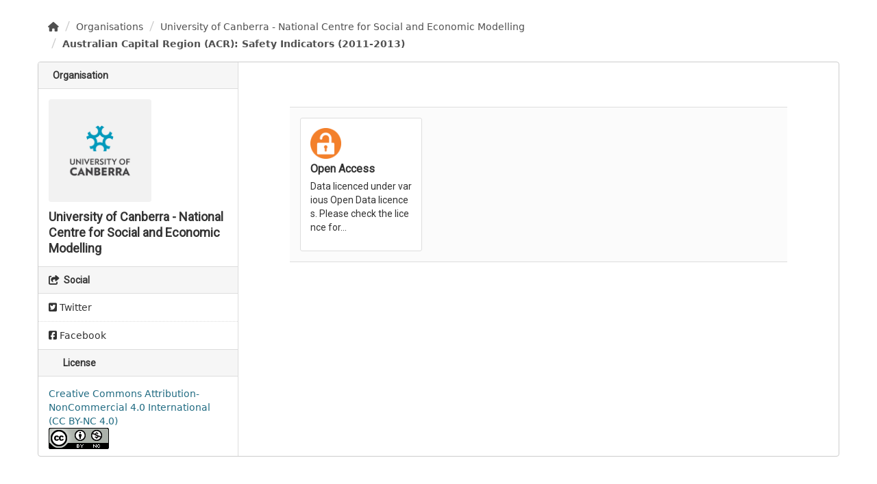

--- FILE ---
content_type: text/html; charset=utf-8
request_url: https://data.aurin.org.au/dataset/groups/uc-natsem-natsem-tb10-actportal-safety-na
body_size: 8626
content:
<!DOCTYPE html>
<!--[if IE 9]> <html lang="en_AU" class="ie9"> <![endif]-->
<!--[if gt IE 8]><!--> <html lang="en_AU"> <!--<![endif]-->
  <head>

    <script>
      function getLocalImagePath(x, y, z) {
        return `/maptiler_images/${x}_${y}_${z}.png`; 
      }

      const urlPattern = /^https:\/\/api\.maptiler\.com\/maps\/basic-v2\/(\d+)\/(\d+)\/(\d+)\.png\?key=[^&]+$/;
      const imgPrototype = HTMLImageElement.prototype;
      const originalSetSrc = Object.getOwnPropertyDescriptor(imgPrototype, 'src').set;
      const interceptableImages = ['2_0_1', '2_0_2', '2_2_1', '2_2_2', '2_3_1', '2_3_2'];

      Object.defineProperty(imgPrototype, 'src', {
        set: function (src) {
          if (urlPattern.test(src)) {

            const [_, x, y, z] = src.match(urlPattern);
            const x_y_z = `${x}_${y}_${z}`;

            if (interceptableImages.includes(x_y_z)) {
              const localImagePath = getLocalImagePath(x, y, z);
              originalSetSrc.call(this, localImagePath);      
            } else {
              originalSetSrc.call(this, src);
            }
            
          } else {
            originalSetSrc.call(this, src);
          }
        }
      });
    </script>
      <meta charset="UTF-8">
      <meta name="csrf_field_name" content="_csrf_token" />
      <meta name="_csrf_token" content="IjAyOWE5ZDk4ZGQwOGRhNzU3OTk4ZDk0ZWE5MTU3NTQyZTk4NzU0YzAi.aXN_zw.O7chS5QgZ-5DIZfNi9L8AuVedRw" />
      <meta name="viewport" content="width=device-width, initial-scale=1.0">
      <meta property="og:type" content="website">
      <meta property="og:title" content="AURIN">
      <meta property="og:image" content="https://data.aurin.org.au//aurin-logo.png">
      <meta property="og:url" content="https://data.aurin.org.au/" >

      
    <title>Australian Capital Region (ACR): Safety Indicators (2011-2013) - Dataset - AURIN</title>

    
    <link rel="shortcut icon" href="/favicon.ico" />
    
    
     
      
  
        <link rel="stylesheet" type="text/css" href="/assets/react.css">
        <link rel="stylesheet" href="/aurin-main.css" />
      
  

    
      
      
    
  
  <meta property="og:title" content="Australian Capital Region (ACR): Safety Indicators (2011-2013) - AURIN">
  <meta property="og:description" content="This table contains safety indicators (number of homicides and crime against property, as well as number of police working in the area) for ACT (SA3) and surrounding NSW Councils (LGA) from various...">


    
  
  
  
  
    

  

    <link href="/webassets/ckanext-activity/8dd77216_activity.css" rel="stylesheet"/>
<link href="/webassets/vendor/f3b8236b_select2.css" rel="stylesheet"/>
<link href="/webassets/vendor/53df638c_fontawesome.css" rel="stylesheet"/>
    
  </head>

  
  <body data-site-root="https://data.aurin.org.au/" data-locale-root="https://data.aurin.org.au/" >

    
    <div id="header-react"></div>
  
    <div class="main">
      <div id="content" class="container">
        
          
            <div class="flash-messages">
              
                
              
            </div>
          

          
            <div class="toolbar" role="navigation" aria-label="Breadcrumb">
              
                
                  <ol class="breadcrumb">
                    
<li class="home"><a href="/" aria-label="Home"><i class="fa fa-home"></i><span> Home</span></a></li>
                    
  
    
    
      
      
      <li><a href="/organization/">Organisations</a></li>
      <li><a href="/organization/uc_natsem">University of Canberra - National Centre for Social and Economic Modelling</a></li>
    
    <li class="active"><a href="/dataset/uc-natsem-natsem-tb10-actportal-safety-na">Australian Capital Region (ACR): Safety Indicators (2011-2013)</a></li>
  

                  </ol>
                
              
            </div>
          

          <div class="row wrapper">
            
            
            

            
              <aside class="secondary col-md-3">
                
                

  
  
    
      
      

  
  <div class="module module-narrow module-shallow context-info">
    
      <h2 class="module-heading"><i class="fa fa-building-o"></i> Organisation</h2>
    
    <section class="module-content">
      
      
        <div class="image">
          <a href="/organization/uc_natsem">
            <img src="https://object-store-api.infra.aurin-prod.cloud.edu.au/delivery-ckan/uc_natsem.png" width="200" alt="uc_natsem" />
          </a>
        </div>
      
      
      <h1 class="heading">University of Canberra - National Centre for Social and Economic Modelling
        
      </h1>
      
      
      
      
      
      
      
    </section>
  </div>
  
    
  

  
    

  <section class="module module-narrow social">
    
      <h2 class="module-heading"><i class="fa fa-share-square"></i> Social</h2>
    
    
      <ul class="nav nav-simple">
        <li class="nav-item"><a href="https://twitter.com/share?url=https://data.aurin.org.au/dataset/groups/uc-natsem-natsem-tb10-actportal-safety-na" target="_blank"><i class="fa-brands fa-twitter-square"></i> Twitter</a></li>
        <li class="nav-item"><a href="https://www.facebook.com/sharer.php?u=https://data.aurin.org.au/dataset/groups/uc-natsem-natsem-tb10-actportal-safety-na" target="_blank"><i class="fa-brands fa-facebook-square"></i> Facebook</a></li>
      </ul>
    
  </section>

  

  
    


  
    
      
        <section class="module module-narrow module-shallow license">
          
            <h2 class="module-heading"><i class="icon-medium icon-lock"></i> License</h2>
          
          
            <p class="module-content">
              
                
  
    <a href="https://creativecommons.org/licenses/by-nc/4.0/" rel="dc:rights">Creative Commons Attribution-NonCommercial 4.0 International (CC BY-NC 4.0)
      <br />
      
      
      
      
      
        <a href="https://creativecommons.org/licenses/by-nc/4.0/" rel="dc:rights">
          <img src="/cc_logos/by-nc.png" />
        </a>
      
      
      
      
      
    </a>
  

              
            </p>
          
        </section>
      
    
  

  


              </aside>
            

            
              <div class="primary col-md-9 col-xs-12" role="main">
                
                
                  <article class="module">
                    
                      <header class="module-content page-header">
                        
                        <ul class="nav nav-tabs">
                          
                        </ul>
                      </header>
                    
                    <div class="module-content">
                      
                      
  <h2 class="hide-heading">Groups</h2>

  

  
    <form method="post">
      
<input type="hidden" name="_csrf_token" value="IjAyOWE5ZDk4ZGQwOGRhNzU3OTk4ZDk0ZWE5MTU3NTQyZTk4NzU0YzAi.aXN_zw.O7chS5QgZ-5DIZfNi9L8AuVedRw"/>
      

<ul class="media-grid" data-module="media-grid">
	
  
    



<li class="media-item">
  
  
    <img src="https://resources.aurin.org.au/icons/unlocked_orange.png" onerror="this.src='/base/images/placeholder-organization.png'"  alt="open" class="img-responsive media-image">
  
  
    <h2 class="media-heading">Open Access</h2>
  
  
    
      <p class="media-description">Data licenced under various Open Data licences. Please check the licence for...</p>
    
  
  
    
  
  
    
  
  
  
  <a href="/group/open" aria-label="Open details page for Open Access" data-bs-title="Open details page for Open Access" data-bs-toggle="tooltip" class="media-view">
    <span>View Open Access</span>
  </a>
  
  
  
</li>


  
  
</ul>

    </form>
  


                    </div>
                  </article>
                
              </div>
            
          </div>
        
      </div>
    </div>
  
    <footer class="site-footer">
<div id="footer-react"></div>
</footer>


<script defer src="/react-env-config.js"></script>
<script defer src="/react.js"></script>

  


    
      

    
    
    
    <script src="/webassets/vendor/240e5086_jquery.js" type="text/javascript"></script>
<script src="/webassets/vendor/773d6354_vendor.js" type="text/javascript"></script>
<script src="/webassets/vendor/6d1ad7e6_bootstrap.js" type="text/javascript"></script>
<script src="/webassets/vendor/529a0eb7_htmx.js" type="text/javascript"></script>
<script src="/webassets/base/a65ea3a0_main.js" type="text/javascript"></script>
<script src="/webassets/base/b1def42f_ckan.js" type="text/javascript"></script>
<script src="/webassets/activity/0fdb5ee0_activity.js" type="text/javascript"></script>
  </body>
</html>